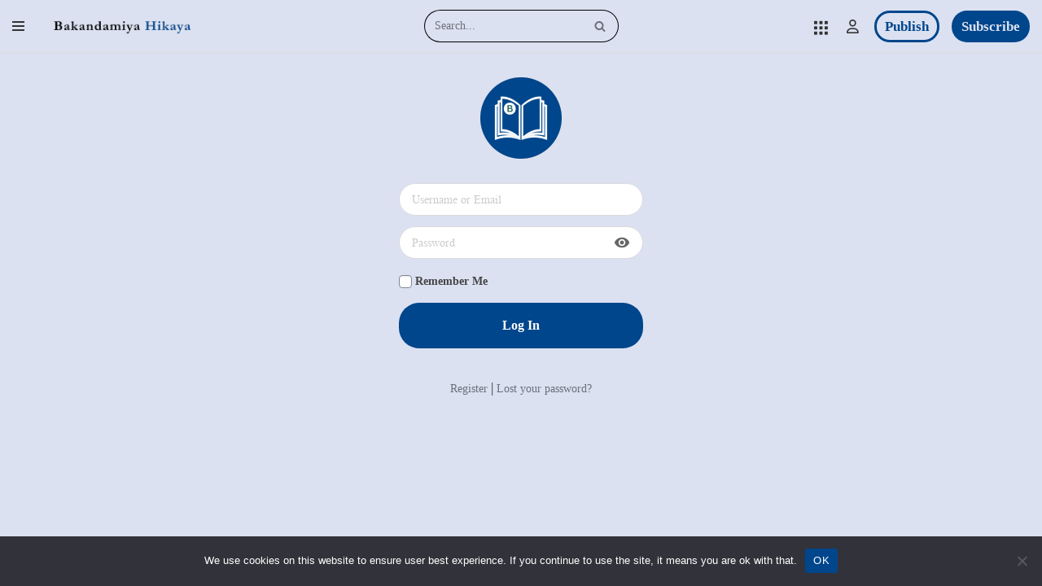

--- FILE ---
content_type: text/css; charset=UTF-8
request_url: https://ezz797tvehj.exactdn.com/easyio-fonts/css?family=Roboto:100,100i,300,300i,400,400i,500,500i,700,700i,900,900i
body_size: 341
content:
@font-face{font-family:'Roboto';font-style:normal;font-weight:400;src:url(https://ezz797tvehj.exactdn.com/easyio-bfont/roboto/files/roboto-greek-400-normal.woff2) format('woff2'),url(https://ezz797tvehj.exactdn.com/easyio-bfont/roboto/files/roboto-greek-400-normal.woff) format('woff');unicode-range:U+0370-0377,U+037A-037F,U+0384-038A,U+038C,U+038E-03A1,U+03A3-03FF}@font-face{font-family:'Roboto';font-style:normal;font-weight:400;src:url(https://ezz797tvehj.exactdn.com/easyio-bfont/roboto/files/roboto-latin-400-normal.woff2) format('woff2'),url(https://ezz797tvehj.exactdn.com/easyio-bfont/roboto/files/roboto-latin-400-normal.woff) format('woff');unicode-range:U+0000-00FF,U+0131,U+0152-0153,U+02BB-02BC,U+02C6,U+02DA,U+02DC,U+0304,U+0308,U+0329,U+2000-206F,U+20AC,U+2122,U+2191,U+2193,U+2212,U+2215,U+FEFF,U+FFFD}@font-face{font-family:'Roboto';font-style:normal;font-weight:400;src:url(https://ezz797tvehj.exactdn.com/easyio-bfont/roboto/files/roboto-cyrillic-400-normal.woff2) format('woff2'),url(https://ezz797tvehj.exactdn.com/easyio-bfont/roboto/files/roboto-cyrillic-400-normal.woff) format('woff');unicode-range:U+0301,U+0400-045F,U+0490-0491,U+04B0-04B1,U+2116}@font-face{font-family:'Roboto';font-style:normal;font-weight:400;src:url(https://ezz797tvehj.exactdn.com/easyio-bfont/roboto/files/roboto-greek-ext-400-normal.woff2) format('woff2'),url(https://ezz797tvehj.exactdn.com/easyio-bfont/roboto/files/roboto-greek-ext-400-normal.woff) format('woff');unicode-range:U+1F00-1FFF}@font-face{font-family:'Roboto';font-style:normal;font-weight:400;src:url(https://ezz797tvehj.exactdn.com/easyio-bfont/roboto/files/roboto-latin-ext-400-normal.woff2) format('woff2'),url(https://ezz797tvehj.exactdn.com/easyio-bfont/roboto/files/roboto-latin-ext-400-normal.woff) format('woff');unicode-range:U+0100-02BA,U+02BD-02C5,U+02C7-02CC,U+02CE-02D7,U+02DD-02FF,U+0304,U+0308,U+0329,U+1D00-1DBF,U+1E00-1E9F,U+1EF2-1EFF,U+2020,U+20A0-20AB,U+20AD-20C0,U+2113,U+2C60-2C7F,U+A720-A7FF}@font-face{font-family:'Roboto';font-style:normal;font-weight:400;src:url(https://ezz797tvehj.exactdn.com/easyio-bfont/roboto/files/roboto-vietnamese-400-normal.woff2) format('woff2'),url(https://ezz797tvehj.exactdn.com/easyio-bfont/roboto/files/roboto-vietnamese-400-normal.woff) format('woff');unicode-range:U+0102-0103,U+0110-0111,U+0128-0129,U+0168-0169,U+01A0-01A1,U+01AF-01B0,U+0300-0301,U+0303-0304,U+0308-0309,U+0323,U+0329,U+1EA0-1EF9,U+20AB}@font-face{font-family:'Roboto';font-style:normal;font-weight:400;src:url(https://ezz797tvehj.exactdn.com/easyio-bfont/roboto/files/roboto-cyrillic-ext-400-normal.woff2) format('woff2'),url(https://ezz797tvehj.exactdn.com/easyio-bfont/roboto/files/roboto-cyrillic-ext-400-normal.woff) format('woff');unicode-range:U+0460-052F,U+1C80-1C8A,U+20B4,U+2DE0-2DFF,U+A640-A69F,U+FE2E-FE2F}

--- FILE ---
content_type: text/css; charset=UTF-8
request_url: https://ezz797tvehj.exactdn.com/wp-content/plugins/custom-banners/assets/css/style.css
body_size: 706
content:
.banner,.banner_frame{position:relative;overflow:hidden}.banner_wrapper{line-height:0;margin:0 0 20px}.banner,.custom-banners-cycle-slideshow .banner_wrapper{margin:0}.banner{background-size:cover;box-sizing:content-box;max-height:100%;max-width:100%}.custom-banners-cycle-slideshow{margin:0 0 20px;box-sizing:border-box}.custom-banners-cycle-slideshow *{box-sizing:border-box}.banner_wrapper .banner>img{border:0;border-radius:0;box-shadow:none;display:block;height:auto;margin:0 auto;padding:0;width:auto}.banner_frame{display:inline-block}.custom_banners_slide_full_width{max-width:none!important;max-height:none!important;width:100%!important;height:auto!important}.custom_banners_slide_full_height{max-width:none!important;max-height:none!important;width:auto!important;height:100%!important}.banner_frame>img{bottom:-9999px;height:auto;left:-9999px;margin:auto;position:absolute;right:-9999px;top:-9999px;width:auto}.banner_wrapper .banner img{border:0;border-radius:0;box-shadow:none}@media only screen and (max-width:500px){.banner.has_cta .banner_caption_inner{}}.rotatingBannerWidget .banner{border:none}.banner .custom_banners_big_link{position:absolute;top:0;right:0;bottom:0;left:0;z-index:999}.banner_caption iframe{position:relative;z-index:9999}.banner .banner_caption{line-height:1;background-image:url(../img/black_70.png);color:#FFF;padding:20px;position:absolute;left:0;right:0}.banner .banner_caption_text{display:inline-block;line-height:1.25}.banner.bottom .banner_caption{bottom:0}.banner.left .banner_caption{top:0;right:auto;bottom:0;width:30%}.banner.right .banner_caption{top:0;left:auto;bottom:0;width:30%}.banner.top .banner_caption{top:0}.banner.bottom.has_cta .banner_caption,.banner.top.has_cta .banner_caption{padding:20px}.banner.left .banner_call_to_action,.banner.right .banner_call_to_action{float:none;text-align:center;top:auto;margin:0 0 15px;bottom:15px;right:15px;left:15px}.banner.left .banner_call_to_action .banner_btn_cta,.banner.right .banner_call_to_action .banner_btn_cta{display:block}.banner.legacy_cta_position .banner_call_to_action{float:right;margin-left:10px}.banner_call_to_action{display:inline-block;margin:0 10px}.banner .banner_call_to_action .banner_btn_cta{background:orange;border:1px solid #FF8C00;border-radius:5px;color:navy;display:inline-block;font-weight:700;margin:0;padding:6px 10px}.custom-banners-cycle-slideshow-default_style .custom-b-cycle-controls .custom-b-cycle-next,.custom-banners-cycle-slideshow-default_style .custom-b-cycle-controls .custom-b-cycle-prev{color:#fff;font-size:34px;font-weight:700;height:34px;margin-top:-42px;text-shadow:1px 1px 1px #000;top:50%;width:auto;z-index:9999;cursor:pointer}.custom-banners-cycle-slideshow{overflow:hidden;position:relative;margin-bottom:40px}.custom-banners-cycle-slideshow .cycle-slide{right:0;left:0}.custom-b-cycle-controls{text-align:center}.custom-banners-cycle-slideshow .custom-b-cycle-controls a{border:0 none;box-shadow:none}.custom-b-cycle-controls .custom-b-cycle-prev{position:absolute;left:12px}.custom-b-cycle-controls .custom-b-cycle-next{position:absolute;right:12px}.custom-b-cycle-controls .custom-b-cycle-pager{bottom:0;display:inline-block;left:0;overflow:hidden;position:absolute;right:0;text-align:center;width:auto;z-index:9999}.custom-b-cycle-controls .custom-b-cycle-pager span{color:#ddd;cursor:pointer;font-size:38px;line-height:19px;opacity:.5}.custom-b-cycle-pager span a{display:none}.custom-b-cycle-pager span::after{content:"•"}.custom-b-cycle-pager span.cycle-pager-active{color:#D69746;opacity:1}.custom-banners-cycle-slideshow-default_style .banner{box-sizing:border-box;margin-bottom:40px}

--- FILE ---
content_type: text/css; charset=UTF-8
request_url: https://ezz797tvehj.exactdn.com/easyio-fonts/css?family=Times%20New%20Roman:300,400,600,700&display=swap
body_size: -44
content:
@font-face{font-family:'Times New Roman';font-style:normal;font-weight:400;src:url(https://ezz797tvehj.exactdn.com/easyio-gfont/l/font?kit=3JnlSDvn1nCgiRnceUeBGxJoN45T18tz&skey=f889a07745b51249&v=v18) format('truetype')}@font-face{font-family:'Times New Roman';font-style:normal;font-weight:700;src:url(https://ezz797tvehj.exactdn.com/easyio-gfont/l/font?kit=3JngSDvn1nCgiRnceUeBGxJoN45bbO5jN1Vb&skey=107a32db89f1285b&v=v18) format('truetype')}

--- FILE ---
content_type: text/javascript; charset=UTF-8
request_url: https://ezz797tvehj.exactdn.com/wp-content/plugins/click-to-chat-for-whatsapp/new/inc/assets/js/group.js?ver=4.35
body_size: 577
content:
(()=>{"use strict";var t;(t=jQuery)(function(){var e,a=window.location.href,o=void 0!==screen.width&&screen.width>1024?"no":"yes",n=void 0!==document.title?document.title:"";function i(e){try{var a=parseInt(e.getAttribute("data-show_effect"));t(e).show(a)}catch(t){e.style.display="block"}var o=e.getAttribute("data-an_type"),n=t(e).hasClass("ht_ctc_entry_animation")?1200:120;setTimeout(function(){e.classList.add("ht_ctc_animation",o)},n),t(".ht-ctc-group").hover(function(){t(".ht-ctc-group .ht-ctc-cta-hover").show(220)},function(){t(".ht-ctc-group .ht-ctc-cta-hover").hide(100)})}function r(t){var e=t.getAttribute("data-group_id"),o="Click to Chat for WhatsApp",i="group: "+e,r=n+", "+a;"yes"===t.getAttribute("data-is_ga_enable")&&("undefined"!=typeof gtag?gtag("event",i,{event_category:o,event_label:r}):"undefined"!=typeof ga&&void 0!==ga.getAll?ga.getAll()[0].send("event",o,i,r):"undefined"!=typeof __gaTracker&&__gaTracker("send","event",o,i,r)),"undefined"!=typeof dataLayer&&dataLayer.push({event:"Click to Chat",event_category:o,event_label:r,event_action:i}),"yes"===t.getAttribute("data-ga_ads")&&"undefined"!=typeof gtag_report_conversion&&gtag_report_conversion(),"yes"===t.getAttribute("data-is_fb_pixel")&&"undefined"!=typeof fbq&&fbq("trackCustom","Click to Chat by HoliThemes",{Category:"Click to Chat for WhatsApp",return_type:"group",ID:e,Title:n,URL:a})}(e=document.querySelector(".ht-ctc-group"))&&(function(t){var e=t.getAttribute("data-css");if("yes"===o){if("show"===t.getAttribute("data-display_mobile")){var a=document.querySelector(".ht_ctc_desktop_group");a&&a.remove();var n=t.getAttribute("data-position_mobile");t.style.cssText=n+e,i(t)}}else if("show"===t.getAttribute("data-display_desktop")){var r=document.querySelector(".ht_ctc_mobile_group");r&&r.remove();var c=t.getAttribute("data-position");t.style.cssText=c+e,i(t)}}(e),e.addEventListener("click",function(){var t=e.getAttribute("data-group_id");window.open("https://chat.whatsapp.com/"+t,"_blank","noopener"),r(e)})),t(document).on("click",".ht-ctc-sc-group",function(){var t=this.getAttribute("data-ctc-link");t=encodeURI(t),window.open(t,"_blank","noopener"),r(this)})})})()

--- FILE ---
content_type: text/javascript; charset=UTF-8
request_url: https://ezz797tvehj.exactdn.com/wp-content/plugins/darkmysite/assets/js/client_main.js?ver=1.2.9
body_size: 4422
content:
var J=S;(function(t,G){var q=S,Z=t();while(!![]){try{var Q=-parseInt(q(0x13a))/0x1*(-parseInt(q(0x132))/0x2)+parseInt(q(0x12c))/0x3+-parseInt(q(0x17e))/0x4*(-parseInt(q(0x176))/0x5)+parseInt(q(0x15d))/0x6+parseInt(q(0x17c))/0x7+parseInt(q(0x18a))/0x8*(parseInt(q(0x178))/0x9)+-parseInt(q(0x19f))/0xa;if(Q===G)break;else Z.push(Z.shift())}catch(P){Z.push(Z.shift())}}}(j,0x7a46a));var has_process_run_at_least_once=![],old_transition='',has_background_img_url=![],darken_level=parseInt(darkmysite_bg_image_darken_to)/0x64;darken_level=darken_level[J(0x19d)](0x1);var darkmysite_secondary_bg_color='';darkmysite_init_keyboard_shortcut_listener(),darkmysite_init_os_mode_change_listener();const darkmysite_observer=new MutationObserver(function(t){darkmysite_init_processes()}),elements_class_changed=new MutationObserver(t=>{var N=J;document[N(0x145)]!=='loading'&&t[N(0x148)](G=>{var l=N;if(G[l(0x16c)][l(0x147)][l(0x14e)]('darkmysite_processed')){if(!G[l(0x16c)][l(0x18b)](l(0x182)))G[l(0x16c)].dataset[l(0x143)]=G[l(0x16c)][l(0x147)][l(0x16b)]();else{if(G[l(0x16c)].dataset.darkmysite_preserved_classes===G[l(0x16c)][l(0x147)][l(0x16b)]())return}G[l(0x16c)].dataset[l(0x143)]=G[l(0x16c)][l(0x147)].toString(),elements_class_changed[l(0x192)](),G[l(0x16c)].classList.remove('darkmysite_processed'),darkmysite_process_element(G.target),document.querySelectorAll('*\x20:not(head,\x20title,\x20link,\x20meta,\x20script,\x20style,\x20defs,\x20filter)')[l(0x148)](function(Z){var u=l;elements_class_changed[u(0x14c)](Z,{'attributes':!![],'attributeFilter':[u(0x152)]})})}})}),dark_mode_status_changed=new MutationObserver(t=>{var D=J;t[D(0x148)](G=>{var d=D;G[d(0x130)]===d(0x184)&&G[d(0x172)]===d(0x152)&&document.querySelectorAll(d(0x177))[d(0x148)](function(Z){var K=d;if(Z[K(0x147)][K(0x14e)](K(0x140))){if(darkmysite_disallowed_elements.length>0x0){if(Z[K(0x160)](darkmysite_disallowed_elements))return}darkmysite_enable_bg_image_darken==='1'&&darkmysite_darken_bg_image(Z,darken_level);(darkmysite_enable_low_image_brightness==='1'||darkmysite_enable_image_grayscale==='1')&&(Z[K(0x175)].toLowerCase()===K(0x156)&&darkmysite_img_brightness_and_grayscale(Z));darkmysite_enable_invert_inline_svg==='1'&&(Z[K(0x175)][K(0x135)]()===K(0x17f)&&darkmysite_invert_inline_svg(Z));if(darkmysite_enable_low_video_brightness==='1'||darkmysite_enable_video_grayscale==='1'){Z.nodeName[K(0x135)]()===K(0x16e)&&darkmysite_video_brightness_and_grayscale(Z);if(Z[K(0x175)][K(0x135)]()===K(0x171)){if(Z[K(0x141)]('src')!=null){const Q=Z[K(0x141)](K(0x1a3));(Q[K(0x1a0)](K(0x149))||Q[K(0x1a0)]('vimeo')||Q[K(0x1a0)](K(0x18e)))&&darkmysite_video_brightness_and_grayscale(Z)}}}Z[K(0x18b)](K(0x198))&&darkmysite_fix_background_color_alpha(Z)}})})});function darkmysite_change_state(){'use strict';var L=J;darkmysite_is_this_admin_panel==='1'?localStorage[L(0x14a)]=document[L(0x153)]('html')[0x0][L(0x147)][L(0x14e)]('darkmysite_dark_mode_enabled')?'1':'0':localStorage.darkmysite_last_state=document[L(0x153)](L(0x197))[0x0][L(0x147)][L(0x14e)](L(0x19a))?'1':'0'}function darkmysite_switch_trigger(){'use strict';var X=J;!has_process_run_at_least_once&&(darkmysite_init_processes(),darkmysite_init_observer()),document.getElementsByTagName(X(0x197))[0x0][X(0x147)][X(0x14e)]('darkmysite_dark_mode_enabled')?document[X(0x153)]('html')[0x0][X(0x147)].remove('darkmysite_dark_mode_enabled'):document.getElementsByTagName(X(0x197))[0x0].classList[X(0x18c)](X(0x19a)),darkmysite_change_state()}function darkmysite_init_keyboard_shortcut_listener(){darkmysite_enable_keyboard_shortcut==='1'&&(document.onkeydown=function(t){var H=S;if(!t)t=event;t[H(0x151)]&&t.altKey&&t[H(0x13b)]===0x44&&darkmysite_switch_trigger()})}function darkmysite_init_os_mode_change_listener(){var c=J;darkmysite_is_this_admin_panel==='0'&&darkmysite_enable_os_aware==='1'&&window[c(0x15e)](c(0x185))[c(0x181)](c(0x131),t=>{var B=c,G=t[B(0x160)]?B(0x199):B(0x12d);if(G===B(0x199))document[B(0x153)]('html')[0x0].classList[B(0x18c)](B(0x19a));else G==='light'&&document[B(0x153)]('html')[0x0][B(0x147)][B(0x187)]('darkmysite_dark_mode_enabled');darkmysite_change_state()})}function j(){var v=['rgba(0,\x200,\x200,\x20','.darkmysite_style_txt_border,\x20.darkmysite_style_txt,\x20.darkmysite_style_border','darkmysite_last_state','darkmysite_preserved_filter','body','important','darkmysite_secondary_bg_finder','darkmysite_style_secondary_bg','grayscale(','toString','target','setProperty','video','style','click','iframe','attributeName','querySelectorAll','replace','nodeName','730780YhyBjn','*\x20:not(head,\x20title,\x20link,\x20meta,\x20script,\x20style,\x20defs,\x20filter)','9mPjfBS','darkmysite_style_bg_border','darkmysite_style_bg','darkmysite_inverted_inline_svg','5898368gbSvqC','darkmysite_style_txt','20AdOxvz','svg','height','addEventListener','data-darkmysite_preserved_classes','),\x20rgba(0,\x200,\x200,\x20','attributes','(prefers-color-scheme:\x20dark)','linear-gradient(rgba(0,\x200,\x200,\x20','remove','loading','rgba(255,\x20255,\x20255,\x200)','118792imocuw','hasAttribute','add','filter','dailymotion','setMinutes','select','darkmysite_style_bg_txt','disconnect','getTime','borderColor','darkmysite_style_form_element','background-color','html','data-darkmysite_alpha_bg','dark','darkmysite_dark_mode_enabled','length','transition','toFixed','none','23905750JonHXM','includes','vimeo','rgba(','src','backgroundColor','textarea','1728384iSdAIU','light',')),\x20','DOMContentLoaded','type','change','16HcgISb','rgba','backgroundImage','toLowerCase','darkmysite_changed_brightness_and_grayscale','brightness(','width','darkmysite_style_txt_border','19559GZWxXX','keyCode','*\x20:not(head,\x20title,\x20link,\x20meta,\x20script,\x20style,\x20defs,\x20filter,\x20.darkmysite_processed)','data-darkmysite_preserved_bg','all\x200s\x20ease\x200s','getHours','darkmysite_processed','getAttribute','rgba(0,\x200,\x200,\x200)','darkmysite_preserved_classes','rgb(255,\x20255,\x20255)','readyState','data-darkmysite_secondary_bg_finder','classList','forEach','youtube','darkmysite_admin_panel_last_state','setHours','observe','split','contains','url','background-image','ctrlKey','class','getElementsByTagName','darkmysite_preserved_bg','darkmysite_changed_video_brightness_and_grayscale','img','darkmysite_style_border','invert(1)','dataset','not_set','getComputedStyle','trim','3423384NTNMuM','matchMedia','darkmysite_style_all','matches','darkmysite_preserved_color'];j=function(){return v};return j()}function darkmysite_init_alternative_dark_mode_switch(){var R=J;if(darkmysite_alternative_dark_mode_switch[R(0x19b)]>0x0){const t=document[R(0x173)](darkmysite_alternative_dark_mode_switch);for(let G=0x0;G<t.length;G++){const Z=t[G];Z[R(0x181)](R(0x170),()=>{darkmysite_switch_trigger()})}}}function darkmysite_darken_bg_image(t,G){var n=J;document[n(0x153)](n(0x197))[0x0][n(0x147)][n(0x14e)](n(0x19a))?window[n(0x15b)](t,null)[n(0x134)]!==n(0x19e)&&(window[n(0x15b)](t,null)[n(0x134)].includes(n(0x14f))&&(!window[n(0x15b)](t,null)[n(0x134)][n(0x1a0)](n(0x162)+G+')')&&t[n(0x16f)][n(0x16d)](n(0x150),'linear-gradient(rgba(0,\x200,\x200,\x20'+G+n(0x183)+G+n(0x12e)+window.getComputedStyle(t,null)[n(0x134)]))):window[n(0x15b)](t,null)[n(0x134)]!==n(0x19e)&&(window.getComputedStyle(t,null)[n(0x134)].includes(n(0x162)+G+')')&&t[n(0x16f)][n(0x16d)](n(0x150),window[n(0x15b)](t,null)[n(0x134)][n(0x174)](n(0x186)+G+n(0x183)+G+')),\x20','')))}function darkmysite_img_brightness_and_grayscale(t){var r=J;if(document[r(0x153)](r(0x197))[0x0][r(0x147)][r(0x14e)](r(0x19a))){if(!t[r(0x147)].contains('darkmysite_changed_brightness_and_grayscale')){t[r(0x159)][r(0x165)]=t[r(0x16f)].filter,t.classList[r(0x18c)]('darkmysite_changed_brightness_and_grayscale');if(darkmysite_enable_low_image_brightness==='1'&&darkmysite_enable_image_grayscale==='1')t[r(0x16f)].filter=r(0x137)+darkmysite_image_brightness_to+'%)'+'\x20'+'grayscale('+darkmysite_image_grayscale_to+'%)';else{if(darkmysite_enable_low_image_brightness==='1')t[r(0x16f)][r(0x18d)]=r(0x137)+darkmysite_image_brightness_to+'%)';else darkmysite_enable_image_grayscale==='1'&&(t.style[r(0x18d)]='grayscale('+darkmysite_image_grayscale_to+'%)')}}}else t.classList.contains(r(0x136))&&(t[r(0x16f)].filter=t[r(0x159)][r(0x165)],t[r(0x147)][r(0x187)](r(0x136)),delete t[r(0x159)][r(0x165)])}function darkmysite_invert_inline_svg(t){var V=J;document.getElementsByTagName(V(0x197))[0x0][V(0x147)][V(0x14e)]('darkmysite_dark_mode_enabled')?(t[V(0x16f)].filter=V(0x158),t[V(0x147)][V(0x18c)](V(0x17b))):t.classList[V(0x14e)]('darkmysite_inverted_inline_svg')&&(t[V(0x16f)].filter=t.style[V(0x18d)][V(0x174)](V(0x158),''),t.classList[V(0x187)](V(0x17b)))}function darkmysite_video_brightness_and_grayscale(t){var A=J;if(document[A(0x153)](A(0x197))[0x0].classList.contains(A(0x19a))){if(!t[A(0x147)][A(0x14e)](A(0x155))){t[A(0x159)].darkmysite_preserved_filter=t[A(0x16f)][A(0x18d)],t[A(0x147)][A(0x18c)](A(0x155));if(darkmysite_enable_low_video_brightness==='1'&&darkmysite_enable_video_grayscale==='1')t[A(0x16f)].filter=A(0x137)+darkmysite_video_brightness_to+'%)'+'\x20'+A(0x16a)+darkmysite_video_grayscale_to+'%)';else{if(darkmysite_enable_low_video_brightness==='1')t[A(0x16f)][A(0x18d)]=A(0x137)+darkmysite_video_brightness_to+'%)';else darkmysite_enable_video_grayscale==='1'&&(t[A(0x16f)][A(0x18d)]=A(0x16a)+darkmysite_video_grayscale_to+'%)')}}}else t.classList[A(0x14e)](A(0x155))&&(t[A(0x16f)][A(0x18d)]=t[A(0x159)][A(0x165)],t[A(0x147)].remove('darkmysite_changed_video_brightness_and_grayscale'),delete t.dataset[A(0x165)])}function darkmysite_fix_background_color_alpha(t){var Y=J;if(document[Y(0x153)]('html')[0x0].classList[Y(0x14e)](Y(0x19a))){if(t[Y(0x18b)]('data-darkmysite_alpha_bg')){var G=t[Y(0x159)].darkmysite_alpha_bg[Y(0x174)](Y(0x1a2),'')['replace'](')','')[Y(0x14d)](',')[0x3][Y(0x15c)](),Z=window[Y(0x15b)](t,null)[Y(0x1a4)];!Z.includes(Y(0x133))&&t[Y(0x16f)].setProperty(Y(0x196),Z[Y(0x174)](')',',\x20'+G+')')[Y(0x174)]('rgb','rgba'),Y(0x167))}}else t[Y(0x18b)](Y(0x198))&&(t[Y(0x16f)][Y(0x1a4)]='')}function darkmysite_elements_force_to_correct(t){var s=J;document.getElementsByTagName(s(0x197))[0x0][s(0x147)][s(0x14e)](s(0x19a))&&(t[s(0x18b)](s(0x13d))&&t[s(0x18b)]('data-darkmysite_preserved_color')&&(t[s(0x16f)].setProperty(s(0x196),t.dataset[s(0x154)]),t[s(0x16f)][s(0x16d)]('color',t.dataset[s(0x161)])))}function darkmysite_implement_secondary_bg(){var e=J,t=null,G=0x0,Z=document[e(0x173)]('*\x20:not(head,\x20title,\x20link,\x20meta,\x20script,\x20style,\x20defs,\x20filter)');for(var Q=0x0;Q<Z[e(0x19b)];Q++){var P=Z[Q];if(P.hasAttribute(e(0x146))){var I=P[e(0x159)][e(0x168)];if(I!=='transparent'&&I!==e(0x142)){var k=P.getBoundingClientRect(),w=k[e(0x138)]*k[e(0x180)];w>G&&(G=w,t=I)}}}for(var Q=0x0;Q<Z.length;Q++){var P=Z[Q];if(P[e(0x18b)](e(0x146))){if(P[e(0x147)][e(0x14e)](e(0x15f))||P[e(0x147)][e(0x14e)](e(0x191))||P[e(0x147)][e(0x14e)](e(0x179))||P.classList[e(0x14e)](e(0x17a))){var m=t!==P[e(0x159)][e(0x168)];m&&P.classList[e(0x18c)](e(0x169))}delete P[e(0x159)][e(0x168)]}}darkmysite_secondary_bg_color=t}function darkmysite_recheck_on_css_loaded_later(){var C=J;document[C(0x173)](C(0x163))[C(0x148)](function(t){var b=C,G=window[b(0x15b)](t,null),Z=G.backgroundColor;Z!=='rgba(0,\x200,\x200,\x200)'&&Z!==b(0x189)&&darkmysite_process_element(t)})}function darkmysite_check_preloading(){var a=J,t=![],G=localStorage[a(0x164)]?localStorage[a(0x164)]:'not_set',Z=localStorage[a(0x14a)]?localStorage[a(0x14a)]:a(0x15a);if(darkmysite_is_this_admin_panel==='1')Z==='1'&&(t=!![]);else{if(G==='1'||G==='0')G==='1'&&(t=!![]);else{darkmysite_enable_default_dark_mode==='1'&&(t=!![]);if(darkmysite_enable_time_based_dark==='1'){var Q=new Date(),P=new Date(),I=new Date();P[a(0x14b)](parseInt(darkmysite_time_based_dark_start[a(0x14d)](':')[0x0])),P[a(0x18f)](parseInt(darkmysite_time_based_dark_start[a(0x14d)](':')[0x1])),I.setHours(parseInt(darkmysite_time_based_dark_stop[a(0x14d)](':')[0x0])),I[a(0x18f)](parseInt(darkmysite_time_based_dark_stop.split(':')[0x1])),parseInt(darkmysite_time_based_dark_stop[a(0x14d)](':')[0x0])>=parseInt(darkmysite_time_based_dark_start[a(0x14d)](':')[0x0])?Q[a(0x193)]()>P[a(0x193)]()&&Q[a(0x193)]()<I[a(0x193)]()&&(t=!![]):Q[a(0x13f)]()>0xc?Q[a(0x193)]()>P.getTime()&&Q[a(0x193)]()>I[a(0x193)]()&&(t=!![]):Q[a(0x193)]()<P[a(0x193)]()&&Q[a(0x193)]()<I[a(0x193)]()&&(t=!![])}}}return darkmysite_is_this_admin_panel==='0'&&darkmysite_enable_os_aware==='1'&&(window[a(0x15e)]&&window[a(0x15e)](a(0x185))[a(0x160)]&&(G!=='1'&&G!=='0'&&(t=!![]))),t}function darkmysite_process_element(t){var y=J,G=window[y(0x15b)](t,null);old_transition='';G[y(0x19c)]!==y(0x13e)&&(old_transition=G[y(0x19c)],t.style.setProperty('transition',y(0x19e)));(t.classList[y(0x14e)]('darkmysite_style_all')||t[y(0x147)][y(0x14e)](y(0x191))||t[y(0x147)][y(0x14e)](y(0x179))||t.classList.contains(y(0x139))||t[y(0x147)][y(0x14e)](y(0x17a))||t[y(0x147)].contains(y(0x17d))||t.classList[y(0x14e)](y(0x157))||t[y(0x147)][y(0x14e)](y(0x169)))&&(t[y(0x147)][y(0x187)](y(0x15f)),t[y(0x147)][y(0x187)](y(0x191)),t[y(0x147)][y(0x187)]('darkmysite_style_bg_border'),t[y(0x147)].remove(y(0x139)),t[y(0x147)][y(0x187)]('darkmysite_style_bg'),t[y(0x147)].remove(y(0x17d)),t[y(0x147)][y(0x187)](y(0x157)),t[y(0x147)][y(0x187)](y(0x169)));var Z=t.nodeName[y(0x135)](),Q=G[y(0x1a4)],P=G.color,I=G[y(0x194)],k=G.backgroundImage;Z===y(0x166)&&((Q===y(0x142)||Q===y(0x189))&&(t[y(0x16f)].setProperty('background-color',y(0x144)),Q=window[y(0x15b)](t,null)['backgroundColor']));if(darkmysite_disallowed_elements[y(0x19b)]>0x0){if(t[y(0x160)](darkmysite_disallowed_elements)){old_transition!==''&&t[y(0x16f)][y(0x16d)](y(0x19c),old_transition);t.classList[y(0x18c)](y(0x140));return}}has_background_img_url=![];k!=='none'&&(k.includes(y(0x14f))&&(has_background_img_url=!![],darkmysite_enable_bg_image_darken==='1'&&darkmysite_darken_bg_image(t,darken_level)));if(Q!==y(0x142)&&Q!==y(0x189)&&has_background_img_url===![]){!t[y(0x18b)](y(0x146))&&(t[y(0x159)].darkmysite_secondary_bg_finder=Q);if(darkmysite_secondary_bg_color!==''){var w=darkmysite_secondary_bg_color!==t[y(0x159)][y(0x168)];w&&t[y(0x147)][y(0x18c)](y(0x169)),delete t[y(0x159)].darkmysite_secondary_bg_finder}}if(Q!==y(0x142)&&P!==y(0x142)&&I!==y(0x142)&&Q!==y(0x189)&&P!==y(0x189)&&I!=='rgba(255,\x20255,\x20255,\x200)'&&has_background_img_url===![])t[y(0x147)][y(0x18c)](y(0x15f));else{if(Q!==y(0x142)&&P!==y(0x142)&&Q!==y(0x189)&&P!=='rgba(255,\x20255,\x20255,\x200)'&&has_background_img_url===![])t[y(0x147)][y(0x18c)](y(0x191));else{if(Q!==y(0x142)&&I!==y(0x142)&&Q!==y(0x189)&&I!==y(0x189)&&has_background_img_url===![])t.classList[y(0x18c)](y(0x179));else{if(P!=='rgba(0,\x200,\x200,\x200)'&&I!==y(0x142)&&P!==y(0x189)&&I!==y(0x189))t[y(0x147)][y(0x18c)](y(0x139));else{if(Q!==y(0x142)&&Q!=='rgba(255,\x20255,\x20255,\x200)'&&has_background_img_url===![])t[y(0x147)].add(y(0x17a));else{if(P!=='rgba(0,\x200,\x200,\x200)'&&P!=='rgba(255,\x20255,\x20255,\x200)')t[y(0x147)][y(0x18c)](y(0x17d));else I!==y(0x142)&&I!=='rgba(255,\x20255,\x20255,\x200)'&&t[y(0x147)].add(y(0x157))}}}}}k!==y(0x19e)&&(!has_background_img_url&&(!t[y(0x147)].contains(y(0x15f))&&!t[y(0x147)][y(0x14e)](y(0x191))&&!t[y(0x147)][y(0x14e)](y(0x179))&&!t[y(0x147)][y(0x14e)]('darkmysite_style_bg')&&t[y(0x147)][y(0x18c)](y(0x17a))));Z==='a'&&t.classList[y(0x18c)]('darkmysite_style_link');(Z==='input'||Z===y(0x190)||Z===y(0x12b))&&t[y(0x147)][y(0x18c)](y(0x195));Z==='button'&&t.classList[y(0x18c)]('darkmysite_style_button');(darkmysite_enable_low_image_brightness==='1'||darkmysite_enable_image_grayscale==='1')&&(Z===y(0x156)&&darkmysite_img_brightness_and_grayscale(t));darkmysite_enable_invert_inline_svg==='1'&&(Z===y(0x17f)&&darkmysite_invert_inline_svg(t));if(darkmysite_enable_low_video_brightness==='1'||darkmysite_enable_video_grayscale==='1'){Z===y(0x16e)&&darkmysite_video_brightness_and_grayscale(t);if(Z==='iframe'){if(t[y(0x141)](y(0x1a3))!=null){const m=t[y(0x141)](y(0x1a3));(m.includes(y(0x149))||m[y(0x1a0)](y(0x1a1))||m.includes('dailymotion'))&&darkmysite_video_brightness_and_grayscale(t)}}}Q[y(0x1a0)](y(0x133))&&(t[y(0x159)].darkmysite_alpha_bg=Q,darkmysite_fix_background_color_alpha(t)),old_transition!==''&&setTimeout(function(){var E=y;t[E(0x16f)][E(0x16d)](E(0x19c),old_transition)},0x0),setTimeout(function(){var F=y;elements_class_changed[F(0x14c)](t,{'attributes':!![],'attributeFilter':[F(0x152)]})},0x0),t.classList[y(0x18c)](y(0x140))}function darkmysite_init_processes(){var T=J;has_process_run_at_least_once=!![],document[T(0x173)](T(0x13c))[T(0x148)](function(t){darkmysite_process_element(t)})}function darkmysite_init_observer(){var x=J;darkmysite_observer[x(0x14c)](document,{'attributes':![],'childList':!![],'characterData':![],'subtree':!![]}),dark_mode_status_changed[x(0x14c)](document.getElementsByTagName(x(0x197))[0x0],{'attributes':!![]}),document.readyState!==x(0x188)?(!has_process_run_at_least_once&&darkmysite_init_processes(),darkmysite_implement_secondary_bg(),darkmysite_recheck_on_css_loaded_later()):document[x(0x181)](x(0x12f),function(){!has_process_run_at_least_once&&darkmysite_init_processes(),darkmysite_implement_secondary_bg(),darkmysite_recheck_on_css_loaded_later()})}function S(t,G){var Z=j();return S=function(Q,P){Q=Q-0x12b;var I=Z[Q];return I},S(t,G)}darkmysite_check_preloading()&&(document[J(0x153)](J(0x197))[0x0][J(0x147)][J(0x18c)](J(0x19a)),darkmysite_init_observer())